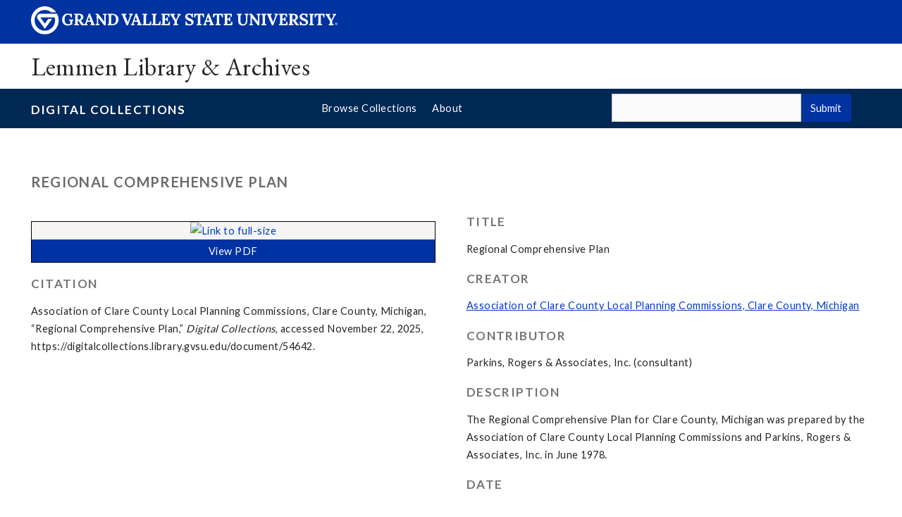

--- FILE ---
content_type: text/html; charset=utf-8
request_url: https://digitalcollections.library.gvsu.edu/document/54642
body_size: 6052
content:
<!--Template controlling the individual view for an item or file-->


<!DOCTYPE html>

<!--the header code that's loaded into every page-->
<html class="" lang="en-US" xmlns="http://www.w3.org/1999/xhtml">
<head>

<!--Google analytics tracking script-->	
<script>
  (function(i,s,o,g,r,a,m){i['GoogleAnalyticsObject']=r;i[r]=i[r]||function(){
  (i[r].q=i[r].q||[]).push(arguments)},i[r].l=1*new Date();a=s.createElement(o),
  m=s.getElementsByTagName(o)[0];a.async=1;a.src=g;m.parentNode.insertBefore(a,m)
  })(window,document,'script','https://www.google-analytics.com/analytics.js','ga');

  ga('create', 'UA-2700108-22', 'auto');
  ga('send', 'pageview');

</script>

<meta http-equiv="Content-Type" content="text/html; charset=utf-8">
<meta name="viewport" content="width=device-width, initial-scale=1">
    <title>Regional Comprehensive Plan  &middot; Digital Collections</title>
	<meta charset="utf-8">
  		<meta name="keywords" content="archives,digital collections,gvsu,grand valley,library, libraries,research tools">

<!-- Custom CSS -->
  <link rel="alternate" type="application/rss+xml" title="Omeka RSS Feed" href="/items/browse?output=rss2" /><link rel="alternate" type="application/atom+xml" title="Omeka Atom Feed" href="/items/browse?output=atom" />
    
<link type="text/css" rel="stylesheet" href="https://fonts.googleapis.com/css?family=EB+Garamond|Lato:400,700">
<link type="text/css" rel="stylesheet" href="https://gvsu.edu/cms4/skeleton/2/files/css/styles.css?hash=8374653847">

<!-- Stylesheets -->
  <link href="/application/views/scripts/css/public.css?v=3.2" media="screen" rel="stylesheet" type="text/css" >
<link href="/plugins/Html5Media/views/shared/mediaelement/mediaelementplayer-legacy.min.css?v=2.8.1" media="all" rel="stylesheet" type="text/css" >
<link href="/plugins/Html5Media/views/shared/css/html5media.css?v=2.8.1" media="all" rel="stylesheet" type="text/css" >
<link href="/application/views/scripts/css/iconfonts.css?v=3.2" media="all" rel="stylesheet" type="text/css" >
<link href="/themes/gvsu/css/style.css?v=3.2" media="all" rel="stylesheet" type="text/css" >

  <!-- JavaScripts -->
            <script type="text/javascript" src="//ajax.googleapis.com/ajax/libs/jquery/3.6.0/jquery.min.js"></script>
<script type="text/javascript">
    //<!--
    window.jQuery || document.write("<script type=\"text\/javascript\" src=\"\/application\/views\/scripts\/javascripts\/vendor\/jquery.js?v=3.2\" charset=\"utf-8\"><\/script>")    //-->
</script>
<script type="text/javascript" src="//ajax.googleapis.com/ajax/libs/jqueryui/1.12.1/jquery-ui.min.js"></script>
<script type="text/javascript">
    //<!--
    window.jQuery.ui || document.write("<script type=\"text\/javascript\" src=\"\/application\/views\/scripts\/javascripts\/vendor\/jquery-ui.js?v=3.2\" charset=\"utf-8\"><\/script>")    //-->
</script>
<script type="text/javascript" src="/application/views/scripts/javascripts/vendor/jquery.ui.touch-punch.js"></script>
<script type="text/javascript">
    //<!--
    jQuery.noConflict();    //-->
</script>
<script type="text/javascript" src="/plugins/Html5Media/views/shared/mediaelement/mediaelement-and-player.min.js?v=2.8.1"></script>
<!--[if (gte IE 6)&(lte IE 8)]><script type="text/javascript" src="/application/views/scripts/javascripts/vendor/selectivizr.js?v=3.2"></script><![endif]-->
<script type="text/javascript" src="/application/views/scripts/javascripts/vendor/respond.js?v=3.2"></script>
<script type="text/javascript" src="/application/views/scripts/javascripts/vendor/jquery-accessibleMegaMenu.js?v=3.2"></script>
<script type="text/javascript" src="/themes/gvsu/javascripts/berlin.js?v=3.2"></script>
<script type="text/javascript" src="/application/views/scripts/javascripts/globals.js?v=3.2"></script>
  <!--[if lte IE 8]>
  <script src="//cdnjs.cloudflare.com/ajax/libs/html5shiv/3.7.3/html5shiv.js"></script>
<![endif]-->
<script src="https://gvsu.edu/cms4/skeleton/2/files/js/cms4.2.min.js"></script>


</head>
 <body class="items show">

<div role="banner">
  <a href="#main" class="focus-inverted">Skip to main content</a>
  
  
  <div class="header">
    <div class="row content">
      <div class="col-12 logo">
        <div class="col-9 col-sm-9">
          <h1>
            <a href="/">
              <!--[if lte IE 8|!IE]>
                <img src="/cms4/skeleton/2/files/img/gvsu_logo_white[0].png" alt="Grand Valley State University Logo" width="600" height="53" />
              <![endif]-->
              <!--[if gte IE 9|!IE]><!-->
                <img src="https://www.gvsu.edu/cms4/skeleton/2/files/img/gvsu_logo_white[0].svg" alt="Grand Valley State University Logo" onerror="this.onerror=null;this.src='https://www.gvsu.edu/cms4/skeleton/2/files/img/gvsu_logo_white.png'" width="600" height="53">
              <!--<![endif]-->
              <span id="gv-logo-label" class="sr-only" aria-hidden="true">Grand Valley State University</span>
            </a>
          </h1>
        </div>
        
          <div class="col-3 col-sm-3" style="text-align:right;">
            <a id="gv-hamburger" role="button" tabindex="0" aria-label="Menu" aria-controls="cms-navigation-mobile">
             <img src="https://libapps.s3.amazonaws.com/accounts/21/images/menu.png" alt="" style="width:auto;min-width:auto;" aria-hidden="true">
            </a>
          </div>
        
      </div>
      <div class="col-7 col-sm-12 quick hide-print" style="">
      </div>
    </div>
  </div>
  <div class="site">
    <div class="row content">
      <div class="col-12">
      <h1 class="h2 serif color-black padding-none margin-none">
        <a href="https://www.gvsu.edu/library/specialcollections" class="color-black">
          Lemmen Library &amp; Archives
        </a>
      </h1>
    </div>
  </div>
  </div>

  <div id="cms-navigation" class="navigation hide-sm hide-print" style="display:none !important;">
      <div class="content">
        <div role="navigation" aria-label="Main Navigation">
  <ul>
    
          <li class="navigation-sub">
            <a href="https://www.gvsu.edu/library/specialcollections/cms-siteindex-index.htm#0F864938-0BC5-7D2D-5FF164D4329FAC1B" target="_self" aria-label="Collections sub navigation" aria-expanded="false" aria-haspopup="true" aria-controls="cms-navigation-sub-1" id="cms-navigation-label-1">
              Collections
              <span class="icon icon-caret-down" aria-hidden="true"></span>
            </a>
            <ul id="cms-navigation-sub-1">
              
                  <li>
                    <a href="https://www.gvsu.edu/library/specialcollections/search-our-collections-103.htm" target="_self" id="cms-navigation-label-1-1" aria-labelledby="cms-navigation-label-1 cms-navigation-label-1-1">
                      Search the Collections
                    </a>
                  </li>
                
                  <li>
                    <a href="https://www.gvsu.edu/library/specialcollections/rare-books-44.htm" target="_self" id="cms-navigation-label-1-2" aria-labelledby="cms-navigation-label-1 cms-navigation-label-1-2">
                      Rare Books
                    </a>
                  </li>
                
                  <li>
                    <a href="https://www.gvsu.edu/library/specialcollections/special-collections-3.htm" target="_self" id="cms-navigation-label-1-3" aria-labelledby="cms-navigation-label-1 cms-navigation-label-1-3">
                      Special Collections
                    </a>
                  </li>
                
                  <li>
                    <a href="https://www.gvsu.edu/library/specialcollections/university-archives-26.htm" target="_self" id="cms-navigation-label-1-4" aria-labelledby="cms-navigation-label-1 cms-navigation-label-1-4">
                      University Archives
                    </a>
                  </li>
                
                  <li>
                    <a href="https://digitalcollections.library.gvsu.edu/" target="_self" id="cms-navigation-label-1-5" aria-labelledby="cms-navigation-label-1 cms-navigation-label-1-5">
                      Digital Collections
                    </a>
                  </li>
                
            </ul>
          </li>
        
          <li class="navigation-sub">
            <a href="https://www.gvsu.edu/library/specialcollections/cms-siteindex-index.htm#290D8758-F18E-662F-23679AE14EEC2E5F" target="_self" aria-label="Research sub navigation" aria-expanded="false" aria-haspopup="true" aria-controls="cms-navigation-sub-2" id="cms-navigation-label-2">
              Research
              <span class="icon icon-caret-down" aria-hidden="true"></span>
            </a>
            <ul id="cms-navigation-sub-2">
              
                  <li>
                    <a href="https://www.gvsu.edu/library/specialcollections/research-support-105.htm" target="_self" id="cms-navigation-label-2-1" aria-labelledby="cms-navigation-label-2 cms-navigation-label-2-1">
                      Research Guide
                    </a>
                  </li>
                
                  <li>
                    <a href="https://www.gvsu.edu/library/specialcollections/policies-102.htm" target="_self" id="cms-navigation-label-2-2" aria-labelledby="cms-navigation-label-2 cms-navigation-label-2-2">
                      Policies
                    </a>
                  </li>
                
                  <li>
                    <a href="https://www.gvsu.edu/library/specialcollections/visiting-48.htm" target="_self" id="cms-navigation-label-2-3" aria-labelledby="cms-navigation-label-2 cms-navigation-label-2-3">
                      Plan a Visit
                    </a>
                  </li>
                
                  <li>
                    <a href="https://www.gvsu.edu/library/specialcollections/citations-and-copyright-46.htm" target="_self" id="cms-navigation-label-2-4" aria-labelledby="cms-navigation-label-2 cms-navigation-label-2-4">
                      Citations and Copyright
                    </a>
                  </li>
                
                  <li>
                    <a href="https://www.gvsu.edu/library/specialcollections/copies-and-scans-54.htm" target="_self" id="cms-navigation-label-2-5" aria-labelledby="cms-navigation-label-2 cms-navigation-label-2-5">
                      Copies and Scans
                    </a>
                  </li>
                
            </ul>
          </li>
        
          <li>
            <a href="https://www.gvsu.edu/library/specialcollections/instruction-47.htm" target="_self">
              Instruction
            </a>
          </li>
        
          <li class="navigation-sub">
            <a href="https://www.gvsu.edu/library/specialcollections/cms-siteindex-index.htm#DD1AC402-9B2C-EB58-F2C7515112CFF925" target="_self" aria-label="Services sub navigation" aria-expanded="false" aria-haspopup="true" aria-controls="cms-navigation-sub-3" id="cms-navigation-label-3">
              Services
              <span class="icon icon-caret-down" aria-hidden="true"></span>
            </a>
            <ul id="cms-navigation-sub-3">
              
                  <li>
                    <a href="https://www.gvsu.edu/library/specialcollections/university-records-consultations-49.htm" target="_self" id="cms-navigation-label-3-1" aria-labelledby="cms-navigation-label-3 cms-navigation-label-3-1">
                      University Records Consultations
                    </a>
                  </li>
                
                  <li>
                    <a href="https://www.gvsu.edu/library/specialcollections/digital-projects-63.htm" target="_self" id="cms-navigation-label-3-2" aria-labelledby="cms-navigation-label-3 cms-navigation-label-3-2">
                      Digital Project Partnerships
                    </a>
                  </li>
                
                  <li>
                    <a href="https://www.gvsu.edu/library/specialcollections/student-jobs-94.htm" target="_self" id="cms-navigation-label-3-3" aria-labelledby="cms-navigation-label-3 cms-navigation-label-3-3">
                      Student Jobs
                    </a>
                  </li>
                
                  <li>
                    <a href="https://www.gvsu.edu/library/specialcollections/donations-115.htm" target="_self" id="cms-navigation-label-3-4" aria-labelledby="cms-navigation-label-3 cms-navigation-label-3-4">
                      Donations
                    </a>
                  </li>
                
            </ul>
          </li>
        
          <li>
            <a href="https://gvsuspecialcollections.wordpress.com/" target="_self">
              Exhibits
            </a>
          </li>
        
          <li>
            <a href="https://www.gvsu.edu/library/specialcollections/about-us-109.htm" target="_self">
              About Us
            </a>
          </li>
        
  </ul>
</div>
      </div>
    </div>


  <div id="header_wrapper" class="wrapper-full-width wrapper-background">
  <div id="header_bar">
    <div class="content" style="padding: 0 3em 0 3em !important;">
        <div class="row-gutter">    
          <div class="col-4 col-md-4 col-sm-12" id="title_bar">
            <h1 class="h3 dc_title"><a href="https://digitalcollections.library.gvsu.edu">Digital Collections</a></h1>
          </div>
          <div class="col-4 col-md-8 col-sm-12" id="dc_nav_bar">
           <ul class="navigation">
    <li>
        <a href="/collections/browse">Browse Collections</a>
    </li>
    <li>
        <a href="/about">About</a>
    </li>
</ul>        </div>
          <div class="col-4 col-md-12 col-sm-12" id="search_bar">
           <!--code to generate the simple search box.  -->
<form id="search-form" name="search-form" action="/solr-search/results/interceptor" aria-label="Search" method="get">
    <label for="query" style="">Search all digital collections:</label>
    <input type="text" name="query" id="query" value="" title="Search"> <button name="submit_search" id="submit_search" type="submit" value="Submit">Submit</button>	    <div id="advanced-form">



        
    </div>

        <form id="query_type" name="query_type" 0="keyword">

</form>
          </div>
        </div>
      </div>
    </div>
  </div>
</div>
<!--Begin page body-->
<div id="main" role="main">
    <div id="cms-content"><!--
<script src="https://prod.library.gvsu.edu/labs/alert/alert.js"></script>-->
<div id="primary">
      <div class="wrapper">
            <div class="content">
                <div class="row">
                    <div class="col-12">
                        <h1 class="h2">Regional Comprehensive Plan </h1>
                    </div>
                </div>
            
	     
                <div class="row-gutter">
                    <div class="col-6 col-sm-12">
                        <div id="item-images">
	
                             <div class="item-file application-pdf"><a class="download-file" href="https://digitalcollections.library.gvsu.edu/files/original/066c981a78e01cc813145ff0d256d6c2.pdf"><img class="full" alt="Link to full-size" src="https://digitalcollections.library.gvsu.edu/files/fullsize/066c981a78e01cc813145ff0d256d6c2.jpg"></a></div>
                             <!-- The following prints a citation for this item. -->
                        </div>
                        <div id="item-citation" class="element">
                            <h1 class="h3">Citation</h1>
                                <div class="element-text">Association of Clare County Local Planning Commissions, Clare County, Michigan, &#8220;Regional Comprehensive Plan,&#8221; <em>Digital Collections</em>, accessed November 22, 2025, <span class="citation-url">https://digitalcollections.library.gvsu.edu/document/54642</span>.</div>
                        </div>
                    </div>
                    <div class="col-6 col-sm-12">
   
                         <!-- Items metadata -->
                        <div id="item-metadata">
                            <div class="element-set">
            <div id="dublin-core-title" class="element">
        <h3>Title</h3>
                    <div class="element-text">Regional Comprehensive Plan </div>
            </div><!-- end element -->
        <div id="dublin-core-creator" class="element">
        <h3>Creator</h3>
                    <div class="element-text"><a href="/items/browse?advanced%5B0%5D%5Belement_id%5D=39&advanced%5B0%5D%5Btype%5D=is+exactly&advanced%5B0%5D%5Bterms%5D=Association+of+Clare+County+Local+Planning+Commissions%2C+Clare+County%2C+Michigan">Association of Clare County Local Planning Commissions, Clare County, Michigan</a></div>
            </div><!-- end element -->
        <div id="dublin-core-contributor" class="element">
        <h3>Contributor</h3>
                    <div class="element-text">Parkins, Rogers &amp; Associates, Inc. (consultant)</div>
            </div><!-- end element -->
        <div id="dublin-core-description" class="element">
        <h3>Description</h3>
                    <div class="element-text">The Regional Comprehensive Plan for Clare County, Michigan was prepared by the Association of Clare County Local Planning Commissions and Parkins, Rogers &amp; Associates, Inc. in June 1978.</div>
            </div><!-- end element -->
        <div id="dublin-core-date" class="element">
        <h3>Date</h3>
                    <div class="element-text">1978-06</div>
            </div><!-- end element -->
        <div id="dublin-core-source" class="element">
        <h3>Source</h3>
                    <div class="element-text"><a href="/items/browse?advanced%5B0%5D%5Belement_id%5D=48&advanced%5B0%5D%5Btype%5D=is+exactly&advanced%5B0%5D%5Bterms%5D=%3Ca+href%3D%22https%3A%2F%2Fgvsu.lyrasistechnology.org%2Frepositories%2F2%2Fresources%2F870%22%3EPlanning+and+Zoning+Center+Collection+%28RHC-240%29%3C%2Fa%3E"><a href="https://gvsu.lyrasistechnology.org/repositories/2/resources/870">Planning and Zoning Center Collection (RHC-240)</a></a></div>
            </div><!-- end element -->
        <div id="dublin-core-rights" class="element">
        <h3>Rights</h3>
                    <div class="element-text"><a href="http://rightsstatements.org/vocab/NoC-US/1.0/">No Copyright - United States</a></div>
            </div><!-- end element -->
        <div id="dublin-core-subject" class="element">
        <h3>Subject</h3>
                    <div class="element-text"><a href="/items/browse?advanced%5B0%5D%5Belement_id%5D=49&advanced%5B0%5D%5Btype%5D=is+exactly&advanced%5B0%5D%5Bterms%5D=Comprehensive+plan+publications">Comprehensive plan publications</a></div>
                    <div class="element-text"><a href="/items/browse?advanced%5B0%5D%5Belement_id%5D=49&advanced%5B0%5D%5Btype%5D=is+exactly&advanced%5B0%5D%5Bterms%5D=Clare+County+%28Mich.%29">Clare County (Mich.)</a></div>
            </div><!-- end element -->
        <div id="dublin-core-publisher" class="element">
        <h3>Publisher</h3>
                    <div class="element-text">Grand Valley State University. University Libraries. Lemmen Library and Archives</div>
            </div><!-- end element -->
        <div id="dublin-core-identifier" class="element">
        <h3>Identifier</h3>
                    <div class="element-text">Clare-County_Regional-Comprehensive-Plan_1978</div>
            </div><!-- end element -->
        <div id="dublin-core-format" class="element">
        <h3>Format</h3>
                    <div class="element-text">application/pdf</div>
            </div><!-- end element -->
        <div id="dublin-core-type" class="element">
        <h3>Type</h3>
                    <div class="element-text">Text</div>
            </div><!-- end element -->
        <div id="dublin-core-language" class="element">
        <h3>Language</h3>
                    <div class="element-text">eng</div>
            </div><!-- end element -->
    </div><!-- end element-set -->
                        </div>

                     <!-- The following prints a list of all tags associated with the item -->
                    
                    
                    <div id="more-options" style="margin-top: 2em;">
                        <div class="btn btn-default correction" style="float:right;"><a href='/corrections/index/add/item_id/54642'>Suggest a correction to our metadata.</a></div>
                    </div>

                    </div>
                </div>
            </div>
        </div>
        <div class="wrapper-full-width wrapper-background wrapper-light">
            <div style="background-color: #f7f7f7;" class="row content">

                <ul class="item-pagination" style="list-style: none;">
                    <li id="previous-item" class="previous"><a href="/document/54641">&larr; Previous Item</a></li>
                     <li id="next-item" class="next"><a href="/document/54643">Next Item &rarr;</a></li>
                    <li id="current-collection" style="text-align: center;"> All items in <a href="/collections/show/62">Wyckoff Planning and Zoning Collection</a></li>
                   
                </ul>
            </div>
        </div>

</div> <!-- End of Primary. -->

<style>
.gvsu_media h4 { display: none; }
#showmore { cursor: pointer; }
a.correction { text-deocration: none; }
.item-file.application-pdf {     margin-top: 2em;
    border: 1px solid #000;
    background-color: #f5f5f5;
    text-align: center; }
</style>
<script>
jQuery('#more-options').prepend('<div class="btn btn-primary" id="showmore" style="float:left;"><span>More Details</span></div>');
jQuery('#dublin-core-format').addClass('moreinfo');
jQuery('#dublin-core-identifier').addClass('moreinfo');
jQuery('#dublin-core-type').addClass('moreinfo');
jQuery('#dublin-core-language').addClass('moreinfo');

jQuery('.moreinfo').hide();

jQuery('#showmore').on('click', function() {
    jQuery('.moreinfo').toggle();
    jQuery('#showmore').hide();
});

jQuery('.correction').find('a').text('Suggest a Correction');
</script>

 <div class="hide-print wrapper">
				<br>
				<hr>
			<div class="content">
			<div class="row">
				<div class="col-6 col-sm-12">
					
						
				</div>
				<div class="col-6 col-sm-12 text-right">
					
					<a href="https://www.gvsu.edu/library/support" class="cms-report-problem" id="problem-link">Report a problem with this page</a>
					
				</div>
			</div>
		</div>
</div>

</div>
</div>
<div role="contentinfo">
	
		<div class="footer hide-print">
			<div class="content">
				<h1 class="sr-only">Footer</h1>
				<div class="row-gutter">
					
						<div class="col-3 col-md-4 col-sm-6">
							<h2 class="padding-none color-white">
								Address
							</h2>
							
									<p class="vcard">
										<span class="adr">
											
													<span class="fn">Lemmen Library and Archives</span>
													<br>
												
													<span class="street-address">Seidman House</span>
													<br>
												
													<span class="street-address">1 Campus Drive</span>
													<br>
												
													<span class="locality">Allendale</span>,
												
													<span class="region">Michigan</span>
												
													<span class="postal-code ">49401</span>
													<br>
												
										</span>
									</p>
									
						</div>
					
						<div class="col-3 col-md-4 col-sm-6">
							<h2 class="padding-none color-white">
								Contact
							</h2>
							
									<p class="vcard">
										
												<span class="fn">Department Contact</span>
												<br>
											
												<span class="tel">
													<span class="value">
														<a href="tel:616-331-2749">(616) 331-2749</a>
													</span>
													
												</span>
												<br>
											
												<a href="/cdn-cgi/l/email-protection#ee8d8182828b8d9a8781809dae89989d9bc08b8a9b" class="email"><span class="__cf_email__" data-cfemail="70131f1c1c151304191f1e0330170603055e151405">[email&#160;protected]</span></a>
												<br>
											
									</p>
									
										<br>
									
									
									
								<br class="hide-lg hide-md">
							
						</div>
					
						<div class="col-3 col-md-4 col-sm-6">
							<p>Monday - Friday, 8:30 a.m. - 4:30 p.m.</p>

							
						</div>
					
						<div class="col-3 col-md-4 col-sm-6">
							
									<p>
										<a href="https://gvsuspecialcollections.wordpress.com/" title="Blog" class="text-nodecoration">
												<span class="icon-stack icon-lg">
													<span class="icon icon-square-o icon-stack-2x"></span>
													<span class="icon icon-rss icon-stack-1x"></span>
												</span>
												<span class="sr-only">https://gvsuspecialcollections.wordpress.com/</span>
											</a>
										
											<a href="https://www.facebook.com/gvsuarchives/" title="Facebook" class="text-nodecoration">
												<span class="icon-stack icon-lg">
													<span class="icon icon-square-o icon-stack-2x"></span>
													<span class="icon icon-facebook icon-stack-1x"></span>
												</span>
												<span class="sr-only">https://www.facebook.com/gvsuarchives/</span>
											</a>
										
											
										
											<a href="https://www.instagram.com/gvsuarchives/" title="Instagram" class="text-nodecoration">
												<span class="icon-stack icon-lg">
													<span class="icon icon-square-o icon-stack-2x"></span>
													<span class="icon icon-instagram icon-stack-1x"></span>
												</span>
												<span class="sr-only">https://www.instagram.com/gvsuarchives/</span>
											</a>
										
									</p>
									
						</div>
					
				</div>
			</div>
		</div>
		<div class="bottom hide-print">
		<div class="content">
			<div class="row-gutter">
				<div class="col-12 legal">
					<h2 class="sr-only">Legal</h2>
					<ul>
						<li>
							<a href="https://www.gvsu.edu/antidiscriminationstatement.htm"><span class="hide-sm hide-md">GVSU is an </span>A/EO Institution</a>
						</li>
						<li>
							<a href="https://www.gvsu.edu/privacystatement.htm">Privacy Policy</a>
						</li>
						<li>
							<a href="https://www.gvsu.edu/financialaid/heerf">HEERF Funding</a>
						</li>

						<li>
							<a href="https://www.gvsu.edu/disclosures">Disclosures</a>
						</li>
						<li>
							<span class="hide-sm hide-md">Copyright </span>© <span id="current_year">2025</span> GVSU
						</li>
					</ul>
				</div>
			</div>
		</div>
	</div>




<!--script src="/themes/gvsu/javascripts/gvsu_scripts.js"></script-->
 <script data-cfasync="false" src="/cdn-cgi/scripts/5c5dd728/cloudflare-static/email-decode.min.js"></script><script> 
    function geeks() { 
        
        // Creating Date Object  
        var dateobj = new Date(); 
        
        // Year from above object  
        // is being fetched using getFullYear()  
        var dateObject = dateobj.getFullYear(); 
        
        // Printing current year  
        document.getElementById("current_year").innerHTML = dateObject; 
    } 
    </script> 
</body>

</html>


--- FILE ---
content_type: text/css
request_url: https://digitalcollections.library.gvsu.edu/themes/gvsu/css/style.css?v=3.2
body_size: 3019
content:


#search-form input[type="text"] {
    padding: 3px;
    width: 85%;
    -moz-box-sizing: border-box;
    -webkit-box-sizing: border-box;
    box-sizing: border-box;
    margin-bottom: .1em;
    border: 1px solid #ccc;
    background: #fafafa;
    -moz-appearance: none;
    -webkit-appearance: none;
    border-radius: 0;
    height: 40px;
    float: left;
}

.header .content .logo img, .header .content .logo svg {
    max-width: 30em;
}

ul.pagination {
    padding-top: 0;
}

.pagination {
    margin: 0 !important;
}

ul.pagination li, 
.pagination li {
    border: none !important;

}
ul.pagination li {
    margin: 0;
    padding: 0;
}

ul.pagination li a {
    padding: 0 .5em;
   margin: 0;
    border: 1px solid #777;
    border-radius: 2px;
}

.corrections h2 {
    display: none;
}
.corrections a {
    text-decoration: none;
    color: #111;
}
.header .content .logo div:last-child a {
        cursor: pointer;
        color: #FFF;
        font-size: 225%;
        margin-right: .25em;
        text-decoration: none;
    }

    body.hamburger-open .header .quick, body.hamburger-open .header .navigation-mobile {
        display: block !important;
    }
        .header .navigation.navigation-mobile .content ul>li a {
        padding: 1.7586206897em 1em;
        margin: 0;
        display: block;
    }

#filter_bar {
    font-size: 95%;
    background-color: #fafafa;
    padding: .25em .5em;
    margin-bottom: 1.5em}


#search-form button {
    height: 40px;
    float: left;
}

#advanced-form {
    display: none;
}

h1.dc_title a { color: #fff !important; }


.search-entry .row div {
    margin-bottom: .25em;
    padding-bottom: 0;
}

button.remove_search {
    display: inline;
    float: right;
    margin-right: 1.4em;
    font-size: .75em;
    border: 0;
    padding: 0;
    color: #1b6ec2;
}

#gvsu-cf_header-search button {
    background: #0065a4;
    color: white;
    //position: absolute;
    //right: 20px;
    //top: 47px;
    //width: 50px;
    //height: 40px;
    //text-indent: -9999px;
}

#gvsu-cf_header-search{
    padding-top: 1.5em;
}

#gvsu-cf_header-search [name="query_type"] {
  margin-left: 1em;
}

#gvsu-cf_header-search legend {
  font-size: 130%;
}
#gvsu-cf_header-search fieldset {
	padding: 0px;
	margin: 0px;
	border: none !important;
	background-color: transparent;
	padding: 0px;
	box-shadow: none;

}

.advanced-narrow-fieldset {
	background-color: transparent;
	min-height: 0px;
	margin: 0px;
	border: none;
	padding: 0px;
        box-shadow: none;
}

#advanced-form input[type="radio"] {
    margin-right: 5px;
}

.item-pagination {
    clear: both;
    overflow: hidden;
    border-top: 1px solid #eee;
    padding-top: 18px;
}
#dc_nav_bar .navigation {
    list-style: none;
    padding-left: 0;
}
#dc_nav_bar .navigation a {
  text-decoration: none;
}
#next-item {
    float: right;
}
#previous-item {
  float: left;
}
#primary-nav {
    clear: both;
    position: relative;
    margin: 0 auto;
    padding: 0;
    width: 960px;
    z-index: 50;
    font-size: .9em;
    margin-bottom: 1.5em;
}
#primary-nav .navigation {
    position: relative;
    z-index: 100;
    overflow: visible;
}
#primary-nav .nav-menu {
    display: block;
    position: relative;
    list-style: none;
    margin: 0 0 0 -1px;
    padding: 0 0 0 1px;
    z-index: 15;
}
#primary-nav .nav-item {
    list-style: none;
    display: block;
    padding: 0;
    margin: 0;
    float: left;
    position: relative;
    overflow: visible;
}

#primary-nav .nav-item > a {
    position: relative;
    display: inline-block;
    margin: 0 .75em;
}
/*#mobile-nav {
    display: none;
  }*/

/*.collection.record img,
.item.record img {
    width: 100%;
}
*/

.item.record h2 a,
.collection.record h2 a,
.exhibit h2 a {
    color: #333;
    text-decoration: none;
}

#primary-nav ul li {
    float: left;
    white-space: nowrap;
    overflow: hidden;
    padding: .65em .85em;
    font-size: 1.25em;
    font-weight: 100;
    font-family: AlternateGothicFSNo3,Arial,sans-serif;
    color: #4E4E4E;
}

address {
	font-style: normal;
	display: block;
	
}


#sort-links {
    list-style-type: none;
    padding: 0;
    display: block;
    font-size: .9em;
}

.sort-label {
    display: inline-block;
}

#sort-links ul {
    padding-left: 0;
}

#sort-links-list {
    display: inline-block;
    margin: .75em 0 .75em 10px;
}

#sort-links ul li {
    padding-left: 10px;
    display: inline-block;
}

.desc a::after, .asc a::after {
    font-family: "FontAwesome";
    display: inline-block;
    height: 0;
    width: 0;
    margin-right: 16px;
}

.desc a::after {
    content: "\00a0\f0d8";
}

.asc a::after {
    content: "\00a0\f0d7";
}


#secondary-nav, .secondary-nav {
    margin-bottom: 1.5em;
    overflow: auto;
    border-bottom: 1px solid #ccc;
    clear: both;
}

#secondary-nav li, .secondary-nav li {
    padding: 1.5em 0;
    margin-right: 20px;
}

.secondary-nav {
    padding-left: 2%;
}

#dc_nav_bar .navigation li {
    float: left;
}

#secondary-nav a, .secondary-nav a {
    color: #666;
}

nav.pagination-nav {
    clear: both;
}

.pagination {
    padding-left: 0;
    margin: 0 0 1.5em 0;
}
.pagination li {

    list-style-type: none;
}
.pagination a, .pagination form {
    text-decoration: none;
    padding: 0 10px;
    line-height: 36px;
    display: inline-block;
}
.page-input input[type="text"] {
    border: 1px solid #ccc;
    text-align: right;
    width: 50px;
    margin-right: 5px;
    display: inline-block;
}
.pagination li:last-of-type {
    border-right: 1px solid #e7e7e7;
}

ul.pagination {
    width: auto;
    text-align: right;
}

#filter_bar ul.pagination li {
    background: #fafafa;
}

ul.navigation,
ul.pagination li {
    border: none !important;
}

#collection-items h2 {
    border-bottom: 1px solid #ddd;
}
#collection-items h2 a {
    color: #333;
    text-decoration: none;
}
#item-filters {
    clear: both;
}
#item-filters ul, 
#search-filters ul {
    padding-left: 0;
    list-style-type: none;
    border-bottom: 1px solid #eee;
    margin: -.75em 0 0;
}
#item-filters ul > li, 
#search-filters ul > li,
#search-results span.item-type
{
    display: inline-block;
    background-color: #ddd;
    padding: .375em .75em;
    margin: 0 .75em .75em 0;
}

#search-results .span4:nth-of-type(4n+1) {
    clear:left;
}

#search-results .span4.item a {
    display: block;
}

.search #cms-content h1 {
    margin-bottom: 1em !important;
    margin-top: 0 !important;
}

#item-filters ul, #search-filters ul {
    list-style-type: none;
}
#secondary-nav .active a, 
.secondary-nav .active a {
    background: #fff;
    color: #333;
    font-weight: bold;
}

.featured, #featured-exhibit {
    overflow: hidden;
    background: #ddd;
    padding: 0 3.5% 1em;
    margin-bottom: 1.5em;
}
/*
.item-file > .video {
    border: 1px solid #bbb;
}
*/
.view-items-link {
  margin-top: 1em;
}
.item-file.application-pdf a.download-file,
#item-images div[class*=" image-"] a.download-file {
    /* Make Chrome happy */
    display: block;
}

.item-file.application-pdf a.download-file::after,
#item-images div[class*=" image-"] a.download-file::after { 
    text-align: center;
    display: block;
    color: #fff;
    background-color: #0032a3;
    padding: .25em 0;
    overflow: hidden;
    text-decoration: none;
}


#item-images div[class*=" image-"] a.download-file::after {
    content: "Click to Enlarge";
}

.item-file.application-pdf a.download-file::after { 
    content: "View PDF";
}

a.download-file {
    text-decoration:none;
}

.lib-form input[type="text"],
.lib-form select {
  width: 96%;
  padding: .25em 1%;
  font-size: 1em;
}

#query-types br {
    display: none;
}

#advanced-form {
  border: none !important;
}

.advanced-narrow-legend {
	font-family: inherit;
  	font-size: inherit;
	margin-top:.5em;
	margin-bottom: .5em;
}

#advanced-form legend {
  padding: .1em 0 .25em;
  
}

nav ul.navigation {
  margin-left: 0 !important;
}

#more-toggle {
  font-size: .75em;
  margin: .75em 0;
  color: #0000ee;
  cursor: pointer;
}


#search-filters ul > li:last-child::after {
    content: none;
}

#search-filters ul li ul {
  display: inline-block;
  border-bottom: none;
}

#search-filters ul li ul li {
  margin-bottom: 0 !important;
  padding-bottom: 0 !important;
}

.items #primary > a {
    display: inline-block;
    margin-top: 1.5em !important;
    font-size: .8em !important;
}

.collections .item-img,
.browse .item-img  {
    height: 250px;
    text-align: center;
    background: #CECDCD;
    display: block;
    white-space: no-wrap;
    font: 0/0 a;
}

a.read-more {
    display: block;
    margin-bottom: 2em;
}

.collections .item-img,
.browse .item-img {
    max-height: 370px;
}

.item-img a {
    text-align:center; /* Align center inline elements */
    font: 0/0 a; 
}
.item-img a:before {
content: ' ';
  display: inline-block;
  vertical-align: middle;
  height: 100%;
}

.item-img a img {
    vertical-align: middle;
  display: inline-block;
  max-height: 100%;
  width: auto !important;
}

#title_bar {
        background-color: #002855;
        margin-left: -1.4em;
    }

#dc_nav_bar ul.navigation {
    margin-top: 1em;
    margin-left: 0;

}
  #dc_nav_bar ul.navigation li {
font-size: 1.2em;
margin-right: 1em;
}
#dc_nav_bar ul.navigation li a {
    color: #333;
}

form#search-form label {
position:absolute;
left:-10000px;
top:auto;
width:1px;
height:1px;
overflow:hidden;
}

.btn-primary a {
    color: #fff;
    text-decoration: none;
}
.btn-primary a:hover
{
    color: ##0039c5;
}

#header_bar {
    background-color: #002855;
}

@media screen and (min-width:768px) {
    .item.hentry {
    height: 40em;
    overflow: hidden;
}

form#search-form {
    margin-top: .5em;
}


}

@media screen and (min-width: 1180px) {
#dc_nav_bar ul.navigation li {
    margin-right: 1em;
    font-size: 1.15em;
}
}

@media screen and (min-width: 1001px) {
#dc_nav_bar ul.navigation li {
    margin-right: 1.5em;
    font-size: 1em;
}
#search-form input[type="text"] {

    width: 73%;
    margin-bottom: .1em;
}
#title_bar {
    margin-left: auto;
}
}

@media screen and (max-width: 801px) {
  #mobile-nav {
    display: block;
  }
  #primary-nav {
    display: none;
  }
  #dc_nav_bar {
    height: 4em;
    width: 115%;
    margin-left: -2.5em;
    padding-left: 1.4em;
    overflow:hidden;
  }


}

@media screen and (min-width: 801px) {
    #dc_nav_bar ul.navigation li a {
    color: #fff;
}
#facet-toggle {
display: none;
}

}

@media screen and (max-width: 1000px) {
   
#search_bar {
    padding-bottom: .5em;
}
}

@media screen and (min-width: 600px) {



/*
    #item-images .gvsu_media
     {
        width: 49%;
        float: left;
        
    }

    #item-images .gvsu_media:nth-child(3) {
        clear: left;
    }
*/
    #item-images .gvsu_media .video,
    #item-images .gvsu_media .audio
    {
        background-color: #575757;
    }


    .gvsu_only_file {
        width: auto !important
    }

     .gvsu_only_video {
        width: 100% !important
    }

    /* Navigation */
    #cms-body .cms-navigation > ul > li {
        width: auto;
    }


  
   
}



@media screen and (min-width: 986px) {
    .item.record:nth-child(4n+1), 
    .item.hentry:nth-child(4n+1),
    .collection.record:nth-child(4n+1) {
        clear:left;
    }
    #header_bar {
        background-color: #002855;
    }
}

@media screen and (min-width: 800px) and (max-width:985px) {
    .item.record:nth-child(3n+1), 
    .item.hentry:nth-child(3n+1),
    .collection.record:nth-child(3n+1) {
        clear: left;
    }
    #header_wrapper {     
        background-color: #002855;
   
 }
}

@media screen and (min-width: 1px) and (max-width:800px) {

    .item.record:nth-child(2n+1), 
    .collection.record:nth-child(2n+1),
     .item.hentry:nth-child(2n+1) {
        clear: left;
    }
    #filter_bar {
        display: none;
    }

    #search_bar {

    padding: 1%;


    }

    #dc_nav_bar {
        background-color: #fafafa;
        border-bottom: 1px solid #666;
    }

     #dc_nav_bar h1 {
        margin-left: -1.7em;
     }

    .h2.serif { font-size: 1.5em; }
    #header_wrapper {     
        background-color: #002855;
 }

 #solr-facets {
    position: fixed;
    bottom: 0;
    left: 0;
    height: 40%;
    width: 100%;
    z-index: 99;
    background-color: #fff;
    border-top: 1px solid #333;
    padding-left: 2%;
    overflow: scroll;
    display: none;
}

#search-facet-overlay {
  position: fixed; /* Sit on top of the page content */
  display: none; /* Hidden by default */
  width: 100%; /* Full width (cover the whole page) */
  height: 100%; /* Full height (cover the whole page) */
  top: 0;
  left: 0;
  right: 0;
  bottom: 0;
  background-color: rgba(0,0,0,0.5);
  z-index: 2; 
}

#facet-toggle {
    display: block;
}

}

@media screen and (max-width:700px) {
 #search-form input[type="text"] {
    width: 76%;
}

}

.asc a::after {
    content: "▲";
}

.desc a::after {
    content: "▼";
}



--- FILE ---
content_type: image/svg+xml
request_url: https://www.gvsu.edu/cms4/skeleton/2/files/img/gvsu_logo_white[0].svg
body_size: 4152
content:
<?xml version="1.0" encoding="UTF-8"?>
<svg id="Layer_1" data-name="Layer 1" xmlns="http://www.w3.org/2000/svg" viewBox="0 0 365.85 33">
  <defs>
    <style>
      .cls-1 {
        fill: #fff;
      }
    </style>
  </defs>
  <path class="cls-1" d="M43.62,22.58c-1.38,0-2.56-.3-3.54-.91s-1.72-1.43-2.23-2.47-.77-2.19-.77-3.47c0-.88.13-1.74.41-2.6s.69-1.64,1.24-2.34,1.25-1.26,2.09-1.68,1.82-.62,2.93-.62c.35,0,.74.03,1.17.11.44.07.88.18,1.32.32s.83.31,1.18.52l-.08-.81h1.48v4.49h-1.25c-.12-.72-.34-1.32-.67-1.79s-.75-.83-1.25-1.08-1.05-.36-1.65-.36c-.67,0-1.25.15-1.75.46s-.9.72-1.22,1.23-.56,1.1-.73,1.75c-.16.66-.24,1.33-.24,2.02,0,1.1.15,2.08.46,2.94s.76,1.53,1.36,2.03,1.33.74,2.2.74c.24,0,.53-.02.87-.06s.67-.09,1-.18c.34-.08.62-.18.84-.29v-1.79c0-.35,0-.68.03-1,.02-.32.03-.56.05-.73-.2.02-.46.03-.77.03s-.53.02-.67.03v-1.48h5.12v1.27c-.22.02-.4.04-.56.08s-.3.11-.4.22c-.11.11-.19.27-.24.49-.05.22-.08.51-.08.89v3.08h-.46c-.37,0-.74.05-1.11.15s-.77.22-1.2.35c-.4.12-.83.22-1.31.32-.47.1-1,.14-1.58.14h0Z"/>
  <path class="cls-1" d="M75.64,20.79c-.2,0-.4.03-.62.05-.03-.3-.1-.64-.23-1.03-.13-.39-.23-.68-.31-.88l-4.1-10.49h-1.35l-3.75,10.3c-.14.39-.29.74-.43,1.08-.15.34-.33.61-.55.81s-.48.36-.83.36-.53-.08-.75-.2c-.22-.13-.44-.31-.66-.56-.22-.26-.47-.61-.75-1.04l-.9-1.35c-.17-.25-.37-.5-.61-.73-.24-.23-.48-.4-.73-.5.76-.22,1.38-.51,1.88-.89.5-.37.87-.8,1.11-1.29.25-.49.38-1,.4-1.54.03-1.03-.19-1.84-.63-2.45s-1.09-1.04-1.92-1.31-1.81-.4-2.94-.39c-.91.02-1.82.02-2.73.02s-1.82,0-2.73.02v1.48c.14-.02.36-.03.67-.03s.56-.02.77-.03c-.02.17-.03.41-.05.73-.02.32-.03.66-.03,1v7.38c0,.51-.05.89-.16,1.12-.11.23-.26.38-.46.44s-.45.1-.74.12v1.27h5.72v-1.48c-.09,0-.24,0-.46,0-.21,0-.43.02-.65.02s-.4.02-.54.03c.03-.17.04-.41.06-.73s.02-.66.02-1.02v-2.06h1c.13.13.25.28.38.46.12.18.27.4.43.66l1.42,2.31c.25.41.5.78.73,1.09.23.31.46.56.68.73h7.26v-1.54c-.13,0-.34,0-.62,0-.29,0-.54.03-.74.05.1-.22.21-.49.34-.82s.21-.57.28-.74l.31-.9,4.18-.08.39,1.06c.13.32.2.61.21.87.02.26-.05.46-.19.61s-.38.22-.74.22v1.27h5.18v-1.48c-.13,0-.3,0-.49,0l-.02-.03ZM58.29,15.33c-.44.21-1.01.32-1.74.32-.17,0-.33,0-.48-.03s-.3-.03-.44-.05v-3.95c0-.45.05-.78.15-1s.25-.36.45-.42c.19-.07.42-.09.69-.09.19,0,.44.03.73.07.3.04.59.15.88.33s.53.44.73.79c.19.35.29.83.29,1.45,0,.66-.1,1.2-.3,1.63-.2.43-.51.75-.95.96h0ZM67.58,16.88l.87-2.5c.22-.6.38-1.12.48-1.56s.18-.76.23-.98h.02c.07.36.16.78.29,1.24.13.47.28.94.44,1.39l.89,2.4h-3.21,0Z"/>
  <path class="cls-1" d="M87.41,22.46l-6.16-7.87c-.17-.22-.34-.45-.52-.69-.18-.24-.36-.5-.54-.75h-.02l.04,5.97c0,.35,0,.68-.02,1-.02.32-.03.56-.06.73.2-.03.46-.04.78-.05.31,0,.54,0,.67,0v1.48h-4.39v-1.27c.3-.02.54-.05.74-.12s.35-.21.46-.44c.11-.23.16-.61.16-1.12l-.04-7.38c0-.35,0-.68.02-1s.03-.56.06-.73c-.2.02-.46.03-.78.03s-.54.02-.68.03v-1.48h3.03l5.89,7.43c.32.41.59.77.8,1.06s.4.55.55.77h.02v-6.1c0-.35,0-.68.02-1s.03-.56.04-.73c-.2.02-.46.03-.77.03s-.53.02-.67.03v-1.48h4.39v1.27c-.29.02-.52.05-.73.12-.2.07-.36.21-.47.43-.11.23-.16.6-.16,1.13v10.72h-1.64v.03Z"/>
  <path class="cls-1" d="M91.47,20.99c.3-.02.54-.05.74-.12s.35-.21.46-.44c.11-.23.16-.61.16-1.12v-7.38c0-.35,0-.68.03-1,.02-.32.03-.56.05-.73-.2.02-.46.03-.77.03s-.53.02-.67.03v-1.48l5.61-.02c1.27,0,2.37.19,3.31.56.93.38,1.69.89,2.29,1.53.6.64,1.05,1.36,1.34,2.15s.44,1.59.44,2.38-.13,1.58-.41,2.39c-.28.81-.71,1.55-1.3,2.23-.59.67-1.36,1.22-2.31,1.64s-2.1.62-3.45.62h-5.51v-1.27l-.02.02ZM95.63,19.11c0,.35,0,.68-.02,1s-.03.56-.06.73c.13-.02.3-.02.53,0,.23,0,.46.02.7.02s.44,0,.6,0c.71,0,1.32-.14,1.82-.42.51-.28.93-.67,1.25-1.15.33-.48.56-1.02.73-1.63s.23-1.22.23-1.86c0-1.31-.18-2.38-.54-3.21s-.86-1.46-1.51-1.87c-.65-.41-1.42-.63-2.32-.66-.31-.02-.56.02-.78.08s-.37.22-.47.46c-.1.23-.15.6-.15,1.1v7.41h0Z"/>
  <path class="cls-1" d="M114.03,22.39l-4.43-10.34c-.13-.32-.25-.66-.36-1s-.18-.62-.18-.83c-.2.02-.4.03-.56.03-.18,0-.33.02-.47.03v-1.48h5.68v1.27c-.47-.02-.83.09-1.09.31-.25.22-.26.61-.03,1.17.3.72.59,1.44.89,2.18.3.73.59,1.46.89,2.18.22.54.4,1.01.56,1.42.15.4.34.85.54,1.34h.02c.14-.39.3-.82.46-1.29s.32-.93.47-1.37c.17-.45.33-.89.49-1.35.16-.45.32-.89.49-1.34.17-.44.33-.89.48-1.34.07-.22.17-.51.32-.89s.3-.66.47-.87c-.2.02-.47.03-.79.03s-.55.02-.69.03v-1.48h4.33v1.27c-.44.02-.82.18-1.14.48-.32.31-.62.83-.9,1.58-.22.56-.43,1.13-.65,1.7l-.63,1.71c-.21.57-.43,1.15-.64,1.71-.22.57-.43,1.14-.65,1.71-.21.57-.42,1.14-.63,1.7s-.43,1.14-.65,1.71h-1.58v.03Z"/>
  <path class="cls-1" d="M119.33,22.27v-1.33c.36,0,.65-.1.87-.31.22-.2.4-.47.55-.81s.3-.69.43-1.08l3.75-10.3h1.35l4.1,10.49c.08.19.18.49.31.88.13.39.2.73.23,1.03.22-.03.43-.04.62-.05.2,0,.36,0,.49,0v1.48h-5.18v-1.27c.36,0,.61-.08.74-.22s.19-.35.19-.61c-.02-.25-.08-.55-.21-.87l-.39-1.06-4.18.08-.31.9c-.07.17-.16.41-.28.74-.13.33-.24.6-.34.82.2-.03.46-.04.74-.05.29,0,.5,0,.62,0v1.54h-4.12l.02.03ZM123.48,16.88h3.21l-.89-2.4c-.17-.46-.31-.93-.45-1.39-.13-.47-.23-.89-.29-1.24h-.02c-.05.22-.13.55-.23.98-.1.44-.26.95-.48,1.56l-.87,2.5h0Z"/>
  <path class="cls-1" d="M133.08,22.27v-1.27c.3-.02.54-.05.74-.12s.35-.21.46-.44.16-.61.16-1.12v-7.38c0-.35,0-.68.03-1,.02-.32.03-.56.05-.73-.2.02-.46.03-.77.03s-.53.02-.67.03v-1.48h5.52v1.27c-.29.02-.52.05-.73.12-.2.07-.36.21-.47.43-.11.23-.16.6-.16,1.13v7.38c0,.35,0,.67-.02.98-.02.31-.03.55-.06.72h2.58c.76,0,1.35-.26,1.78-.79.43-.52.64-1.32.64-2.37h1.29l-.12,4.62h-10.26v.02Z"/>
  <path class="cls-1" d="M144.32,22.27v-1.27c.3-.02.54-.05.74-.12s.35-.21.46-.44.16-.61.16-1.12v-7.38c0-.35,0-.68.03-1,.02-.32.03-.56.05-.73-.2.02-.46.03-.77.03s-.53.02-.67.03v-1.48h5.52v1.27c-.29.02-.52.05-.73.12-.2.07-.36.21-.47.43-.11.23-.16.6-.16,1.13v7.38c0,.35,0,.67-.02.98-.02.31-.03.55-.06.72h2.58c.76,0,1.35-.26,1.78-.79.43-.52.64-1.32.64-2.37h1.29l-.12,4.62h-10.26v.02Z"/>
  <path class="cls-1" d="M162.11,17.63c0-.54-.08-.93-.25-1.17-.17-.24-.4-.4-.68-.46-.29-.06-.61-.08-.95-.07l-.5.02v3.16c0,.35,0,.67-.02.98-.02.31-.03.55-.06.72h2.58c.39,0,.76-.08,1.11-.26s.66-.46.89-.87c.23-.4.35-.95.35-1.64h1.25l-.09,4.23h-10.17v-1.27c.3-.02.54-.05.74-.12s.35-.21.46-.44.16-.61.16-1.12v-7.38c0-.35,0-.68.03-1,.02-.32.03-.56.05-.73-.2.02-.46.03-.77.03s-.53.02-.67.03v-1.48h9.63l.12,3.74h-1.27c0-.71-.13-1.24-.36-1.6-.24-.36-.55-.6-.9-.73-.36-.12-.72-.18-1.06-.16l-.69.02c-.27,0-.5.03-.69.11-.19.07-.34.23-.45.46s-.15.61-.15,1.1v2.88h2.25l-.08-1.68h1.48v4.68h-1.27v.03Z"/>
  <path class="cls-1" d="M16.5,33C7.4,33,0,25.6,0,16.5S7.4,0,16.5,0c5.36,0,10.36,2.6,13.46,6.96h-5.81c-2.16-1.74-4.87-2.69-7.65-2.69-6.75,0-12.23,5.49-12.23,12.23s5.49,12.23,12.23,12.23,12.23-5.49,12.23-12.23c0-1.12-.15-2.24-.46-3.32l-.05-.18H11.04l5.48,7.39,4.12-5.6h4.53l-8.64,11.72L7.96,14.95c-.89-1.21-1.02-2.72-.35-4.06s1.97-2.14,3.47-2.14h19.99c1.26,2.37,1.92,5.04,1.92,7.74,0,9.1-7.4,16.5-16.5,16.5v.02Z"/>
  <path class="cls-1" d="M191.97,13.1c-.12-.72-.32-1.32-.62-1.8-.3-.48-.67-.84-1.13-1.09-.46-.24-.99-.36-1.59-.35-.55,0-1.04.15-1.45.46-.42.31-.62.71-.62,1.2,0,.4.11.74.34,1.04.23.3.56.57,1.03.83s1.05.53,1.75.83c.49.19.99.42,1.5.67.51.26.99.56,1.42.92s.79.76,1.06,1.23c.27.47.4,1.02.4,1.64,0,.76-.2,1.43-.62,2.02-.41.59-.99,1.05-1.72,1.37s-1.6.49-2.59.49c-.51,0-1.07-.08-1.67-.24s-1.16-.4-1.69-.7l.06.81h-1.48v-4.5h1.27c.18,1.08.59,1.89,1.24,2.44s1.42.82,2.32.82c.46,0,.87-.08,1.21-.25.35-.17.62-.39.81-.67.19-.28.29-.57.29-.89,0-.45-.16-.82-.47-1.12-.31-.3-.71-.55-1.17-.75-.47-.2-.94-.4-1.43-.6-.62-.25-1.19-.53-1.72-.82-.53-.29-.99-.62-1.4-.99-.4-.37-.71-.8-.93-1.28-.22-.48-.33-1.04-.33-1.67,0-.4.08-.81.23-1.24.15-.43.4-.83.75-1.2.35-.36.81-.67,1.38-.89.58-.23,1.29-.35,2.14-.35.51,0,1.07.08,1.69.23s1.13.39,1.57.69l-.08-.79h1.5v4.49h-1.27v.02Z"/>
  <path class="cls-1" d="M205.28,13.14c0-.69-.1-1.26-.29-1.72-.19-.46-.46-.79-.82-1.02s-.78-.33-1.26-.32h-.93v9.03c0,.35,0,.68-.02,1,0,.32-.03.56-.06.73.22-.03.5-.04.83-.05.34,0,.57,0,.7,0v1.48h-5.62v-1.27c.3-.02.54-.05.74-.12s.35-.21.46-.44.16-.61.16-1.12v-9.22h-.89c-.73.02-1.31.26-1.74.75s-.63,1.25-.63,2.29h-1.27l.1-4.35h11.67l.12,4.35h-1.27,0Z"/>
  <path class="cls-1" d="M205.55,22.27v-1.33c.35,0,.65-.1.87-.31.22-.2.4-.47.55-.81s.3-.69.43-1.08l3.75-10.3h1.35l4.11,10.49c.08.19.18.49.3.88.13.39.2.73.23,1.03.22-.03.42-.04.62-.05.2,0,.36,0,.49,0v1.48h-5.18v-1.27c.36,0,.61-.08.74-.22s.19-.35.19-.61c0-.25-.08-.55-.21-.87l-.39-1.06-4.18.08-.31.9c-.07.17-.16.41-.28.74s-.24.6-.34.82c.2-.03.46-.04.74-.05.29,0,.5,0,.62,0v1.54h-4.11v.03ZM209.7,16.88h3.21l-.89-2.4c-.17-.46-.31-.93-.45-1.39-.13-.47-.23-.89-.29-1.24h-.02c-.05.22-.13.55-.23.98s-.26.95-.48,1.56l-.87,2.5h0Z"/>
  <path class="cls-1" d="M227.84,13.14c0-.69-.1-1.26-.29-1.72-.19-.46-.46-.79-.82-1.02s-.78-.33-1.26-.32h-.92v9.03c0,.35,0,.68-.02,1-.02.32-.03.56-.06.73.22-.03.5-.04.83-.05.34,0,.57,0,.7,0v1.48h-5.62v-1.27c.3-.02.54-.05.74-.12.19-.07.35-.21.46-.44.11-.23.16-.61.16-1.12v-9.22h-.89c-.73.02-1.31.26-1.73.75s-.63,1.25-.63,2.29h-1.27l.1-4.35h11.67l.12,4.35h-1.28Z"/>
  <path class="cls-1" d="M236.56,17.63c0-.54-.08-.93-.25-1.17-.17-.24-.4-.4-.68-.46s-.61-.08-.95-.07l-.5.02v3.16c0,.35,0,.67-.02.98-.02.31-.03.55-.06.72h2.58c.39,0,.76-.08,1.11-.26.36-.18.66-.46.89-.87.23-.4.35-.95.35-1.64h1.25l-.09,4.23h-10.17v-1.27c.3-.02.54-.05.74-.12.19-.07.35-.21.46-.44.11-.23.16-.61.16-1.12v-7.38c0-.35,0-.68.03-1s.03-.56.05-.73c-.2.02-.46.03-.77.03s-.53.02-.67.03v-1.48h9.63l.12,3.74h-1.27c0-.71-.12-1.24-.36-1.6-.24-.36-.55-.6-.91-.73-.35-.12-.72-.18-1.06-.16l-.69.02c-.27,0-.5.03-.69.11s-.34.23-.45.46-.15.61-.15,1.1v2.88h2.25l-.08-1.68h1.48v4.68h-1.27v.03Z"/>
  <path class="cls-1" d="M251.39,10.06c-.29.02-.52.05-.73.12-.2.07-.36.21-.47.43-.11.23-.16.6-.16,1.13v5.29c0,.81.08,1.48.26,1.99.17.52.4.93.69,1.23s.62.51.98.65c.36.13.74.2,1.13.21.71.03,1.31-.11,1.81-.4.5-.3.89-.75,1.16-1.37.27-.62.4-1.4.4-2.35v-5.04c0-.35,0-.68.02-1s.03-.56.06-.73c-.2.02-.46.03-.78.03s-.55.02-.68.03v-1.48h4.47v1.27c-.29.02-.52.05-.73.12-.2.07-.36.21-.47.43-.11.23-.16.6-.16,1.13v4.81c0,1.1-.13,2.04-.4,2.81s-.65,1.39-1.14,1.86c-.49.47-1.06.82-1.71,1.03s-1.37.32-2.13.32c-1.08,0-1.98-.15-2.7-.46-.72-.31-1.29-.73-1.7-1.29-.42-.55-.72-1.19-.89-1.91-.17-.72-.26-1.49-.26-2.31v-4.66c0-.35,0-.68.03-1s.03-.56.05-.73c-.2.02-.46.03-.77.03s-.53.02-.67.03v-1.48h5.52v1.3Z"/>
  <path class="cls-1" d="M270.81,22.46l-6.16-7.87c-.17-.22-.34-.45-.52-.69-.18-.24-.36-.5-.54-.75h-.02l.03,5.97c0,.35,0,.68-.02,1,0,.32-.03.56-.06.73.2-.03.46-.04.78-.05.31,0,.54,0,.67,0v1.48h-4.39v-1.27c.3-.02.54-.05.74-.12s.35-.21.46-.44c.11-.23.16-.61.16-1.12l-.04-7.38c0-.35,0-.68.02-1,0-.32.03-.56.06-.73-.2.02-.46.03-.78.03s-.54.02-.68.03v-1.48h3.02l5.89,7.43c.32.41.58.77.8,1.06s.4.55.55.77h.02v-6.1c0-.35,0-.68.02-1s.03-.56.04-.73c-.2.02-.46.03-.77.03s-.53.02-.67.03v-1.48h4.39v1.27c-.29.02-.52.05-.73.12-.2.07-.36.21-.47.43-.11.23-.16.6-.16,1.13v10.72h-1.64v.03Z"/>
  <path class="cls-1" d="M280.59,10.06c-.29.02-.52.05-.73.12-.2.07-.36.21-.47.43-.11.23-.16.6-.16,1.13v7.38c0,.35,0,.68-.02,1-.02.32-.03.56-.06.73.2-.03.46-.04.78-.05.31,0,.54,0,.67,0v1.48h-5.52v-1.27c.3-.02.54-.05.74-.12.19-.07.35-.21.46-.44.11-.23.16-.61.16-1.12v-7.38c0-.35,0-.68.03-1s.03-.56.05-.73c-.2.02-.46.03-.77.03s-.53.02-.67.03v-1.48h5.52v1.27h0Z"/>
  <path class="cls-1" d="M287.52,22.39l-4.43-10.34c-.13-.32-.25-.66-.36-1s-.18-.62-.18-.83c-.2.02-.4.03-.56.03s-.33.02-.47.03v-1.48h5.68v1.27c-.47-.02-.83.09-1.09.31-.25.22-.26.61-.03,1.17.3.72.59,1.44.89,2.18.3.73.59,1.46.89,2.18.22.54.4,1.01.56,1.42s.33.85.54,1.34h.02c.14-.39.3-.82.46-1.29s.32-.93.47-1.37c.17-.45.33-.89.49-1.35.16-.45.32-.89.49-1.34.17-.44.33-.89.48-1.34.07-.22.17-.51.32-.89.14-.37.3-.66.47-.87-.2.02-.47.03-.79.03s-.55.02-.69.03v-1.48h4.33v1.27c-.44.02-.82.18-1.14.48-.32.31-.62.83-.9,1.58-.22.56-.43,1.13-.65,1.7l-.63,1.71c-.21.57-.43,1.15-.65,1.71-.22.57-.43,1.14-.65,1.71-.21.57-.42,1.14-.63,1.7s-.43,1.14-.65,1.71h-1.58v.03Z"/>
  <path class="cls-1" d="M302.5,17.63c0-.54-.08-.93-.25-1.17-.17-.24-.4-.4-.68-.46s-.61-.08-.95-.07l-.5.02v3.16c0,.35,0,.67-.02.98-.02.31-.03.55-.06.72h2.58c.39,0,.76-.08,1.11-.26.36-.18.66-.46.89-.87.23-.4.35-.95.35-1.64h1.25l-.09,4.23h-10.17v-1.27c.3-.02.54-.05.74-.12.19-.07.35-.21.46-.44.11-.23.16-.61.16-1.12v-7.38c0-.35,0-.68.03-1s.03-.56.05-.73c-.2.02-.46.03-.77.03s-.53.02-.67.03v-1.48h9.63l.12,3.74h-1.27c0-.71-.12-1.24-.36-1.6-.24-.36-.55-.6-.91-.73-.35-.12-.72-.18-1.06-.16l-.69.02c-.27,0-.5.03-.69.11s-.34.23-.45.46-.15.61-.15,1.1v2.88h2.25l-.08-1.68h1.48v4.68h-1.27v.03Z"/>
  <path class="cls-1" d="M307.58,22.27v-1.27c.3-.02.54-.05.74-.12s.35-.21.46-.44c.11-.23.16-.61.16-1.12v-7.38c0-.35,0-.68.03-1s.03-.56.05-.73c-.2.02-.46.03-.77.03s-.53.02-.67.03v-1.48c.91-.02,1.82-.02,2.73-.02s1.82,0,2.73-.02c1.13-.02,2.11.12,2.95.39.83.27,1.48.71,1.92,1.31.45.61.66,1.42.63,2.45-.02.54-.14,1.05-.4,1.54s-.62.92-1.11,1.29-1.12.67-1.88.89c.24.1.49.27.73.5s.44.47.61.73l.9,1.35c.29.44.53.78.75,1.04s.44.45.66.56.47.19.75.2v1.27h-3.18c-.23-.17-.46-.4-.68-.73-.23-.31-.46-.67-.73-1.09l-1.42-2.31c-.17-.25-.31-.47-.43-.66-.12-.18-.24-.34-.37-.46h-1v2.06c0,.36,0,.7-.02,1.02,0,.32-.03.56-.06.73.14-.02.32-.03.54-.03s.43-.02.65-.02.36,0,.46,0v1.48h-5.72l-.02.02ZM312.67,15.64c.72,0,1.3-.11,1.73-.32.44-.21.75-.53.95-.96.19-.43.3-.97.3-1.63,0-.62-.1-1.1-.29-1.45-.19-.35-.43-.62-.73-.79s-.58-.28-.88-.33c-.3-.04-.54-.07-.73-.07-.27,0-.5.03-.69.09-.19.07-.34.2-.44.42s-.15.55-.15,1v3.95c.14.02.29.03.45.05.15.02.31.03.48.03h0Z"/>
  <path class="cls-1" d="M328.57,13.1c-.12-.72-.32-1.32-.62-1.8s-.67-.84-1.13-1.09-.99-.36-1.59-.35c-.55,0-1.04.15-1.45.46-.42.31-.62.71-.62,1.2,0,.4.11.74.34,1.04.23.3.56.57,1.03.83s1.05.53,1.75.83c.49.19.99.42,1.5.67s.99.56,1.42.92.79.76,1.06,1.23.4,1.02.4,1.64c0,.76-.2,1.43-.62,2.02-.41.59-.99,1.05-1.72,1.37s-1.6.49-2.59.49c-.51,0-1.07-.08-1.66-.24-.6-.16-1.16-.4-1.69-.7l.06.81h-1.48v-4.5h1.27c.18,1.08.59,1.89,1.24,2.44s1.42.82,2.32.82c.46,0,.87-.08,1.21-.25.35-.17.62-.39.81-.67.19-.28.29-.57.29-.89,0-.45-.16-.82-.47-1.12-.31-.3-.71-.55-1.17-.75-.47-.2-.94-.4-1.43-.6-.62-.25-1.19-.53-1.72-.82s-1-.62-1.4-.99c-.4-.37-.71-.8-.93-1.28s-.33-1.04-.33-1.67c0-.4.08-.81.23-1.24s.4-.83.75-1.2c.35-.36.81-.67,1.39-.89.57-.23,1.29-.35,2.13-.35.51,0,1.08.08,1.69.23s1.13.39,1.57.69l-.08-.79h1.5v4.49h-1.27v.02Z"/>
  <path class="cls-1" d="M337.44,10.06c-.29.02-.52.05-.73.12s-.36.21-.47.43c-.11.23-.16.6-.16,1.13v7.38c0,.35,0,.68-.02,1,0,.32-.03.56-.06.73.2-.03.46-.04.78-.05.31,0,.54,0,.67,0v1.48h-5.52v-1.27c.3-.02.54-.05.74-.12s.35-.21.46-.44c.11-.23.16-.61.16-1.12v-7.38c0-.35,0-.68.03-1s.03-.56.05-.73c-.2.02-.46.03-.77.03s-.53.02-.67.03v-1.48h5.52v1.27h0Z"/>
  <path class="cls-1" d="M349.13,13.14c0-.69-.1-1.26-.29-1.72-.19-.46-.46-.79-.82-1.02s-.78-.33-1.26-.32h-.93v9.03c0,.35,0,.68-.02,1,0,.32-.03.56-.06.73.22-.03.5-.04.83-.05.34,0,.57,0,.7,0v1.48h-5.62v-1.27c.3-.02.54-.05.74-.12s.35-.21.46-.44c.11-.23.16-.61.16-1.12v-9.22h-.89c-.73.02-1.31.26-1.74.75s-.63,1.25-.63,2.29h-1.27l.1-4.35h11.67l.12,4.35h-1.27,0Z"/>
  <path class="cls-1" d="M365.85,20.7c0,.91-.71,1.57-1.57,1.57s-1.57-.66-1.57-1.57.71-1.57,1.57-1.57,1.57.66,1.57,1.57ZM365.59,20.7c0-.76-.58-1.32-1.31-1.32s-1.31.56-1.31,1.32.58,1.32,1.31,1.32,1.31-.56,1.31-1.32ZM364.65,21.47c-.03-.05-.06-.09-.08-.16l-.05-.25c-.04-.16-.13-.2-.28-.2h-.27v.62h-.31v-1.59h.69c.35,0,.56.16.56.46,0,.24-.18.38-.35.4.14.03.24.1.27.26l.08.3c.02.07.04.13.08.18h-.34ZM364.32,20.13h-.34v.48h.34c.19,0,.27-.08.27-.24,0-.14-.08-.24-.27-.24Z"/>
  <path class="cls-1" d="M169.96,22.24v-1.26c.3-.02.54-.05.74-.12s.35-.21.46-.44.16-.6.16-1.11v-1.67s-3.68-6.2-3.9-6.59c-.13-.24-.28-.63-.3-.79-.03,0-1.01.03-1.01.03v-1.48h5.67v1.26c-.37-.03-.68.02-.92.12-.24.1-.39.26-.44.49-.05.23.03.51.23.88l1.46,2.4c.07.1.16.26.29.49s.26.46.4.71c.13.25.24.47.3.67h.02c.06-.15.17-.39.33-.69.15-.3.35-.7.57-1.19l.99-1.96c.06-.14.15-.32.27-.55s.24-.45.37-.67.26-.4.37-.55c-.2.02-.46.03-.78.04-.32.02-.55.03-.69.04v-1.48h4.24v1.26c-.45.07-.83.24-1.16.55-.32.3-.67.8-1.04,1.51-.41.79-.83,1.59-1.25,2.4-.42.81-.84,1.61-1.25,2.4v2.17c0,.35,0,.68-.02.99-.02.32-.03.56-.06.73.22-.03.5-.04.83-.05.34,0,.57,0,.7,0v1.48h-5.61l.02-.03Z"/>
  <path class="cls-1" d="M355.41,22.28v-1.26c.3-.02.54-.05.74-.12s.35-.21.46-.44c.11-.23.16-.6.16-1.11v-1.67s-3.68-6.2-3.9-6.59c-.13-.24-.28-.63-.3-.79-.03,0-1.01.03-1.01.03v-1.48h5.67v1.26c-.37-.03-.68.02-.92.12-.24.1-.39.26-.44.49-.05.23.03.51.23.88l1.46,2.4c.07.1.16.26.29.49s.26.46.4.71c.13.25.24.47.3.67h.02c.06-.15.17-.39.33-.69.15-.3.35-.7.57-1.19l.99-1.96c.06-.14.15-.32.27-.55s.24-.45.37-.67.26-.4.37-.55c-.2.02-.46.03-.78.04s-.55.03-.69.04v-1.48h4.24v1.26c-.45.07-.83.24-1.16.55s-.67.8-1.04,1.51c-.41.79-.83,1.59-1.25,2.4-.42.81-.84,1.61-1.25,2.4v2.17c0,.35,0,.68-.02.99-.02.32-.03.56-.06.73.22-.03.5-.04.83-.05.34,0,.57,0,.7,0v1.48h-5.61l.02-.03Z"/>
</svg>

--- FILE ---
content_type: text/plain
request_url: https://www.google-analytics.com/j/collect?v=1&_v=j102&a=676618897&t=pageview&_s=1&dl=https%3A%2F%2Fdigitalcollections.library.gvsu.edu%2Fdocument%2F54642&ul=en-us%40posix&dt=Regional%20Comprehensive%20Plan%20%C2%B7%20Digital%20Collections&sr=1280x720&vp=1280x720&_u=IEBAAEABAAAAACAAI~&jid=1750260434&gjid=382377389&cid=1093251300.1763849261&tid=UA-2700108-22&_gid=565140551.1763849261&_r=1&_slc=1&z=2079959257
body_size: -456
content:
2,cG-GYV0MSZT3H